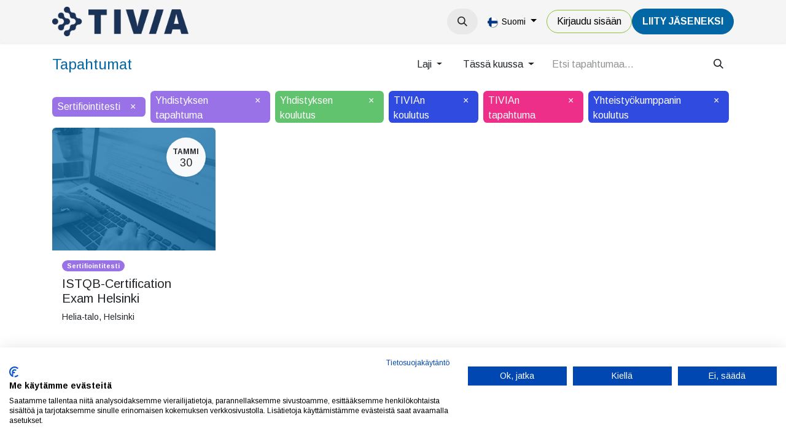

--- FILE ---
content_type: text/html; charset=utf-8
request_url: https://tivia.fi/event?tags=%5B3%2C+4%2C+5%2C+6%2C+7%2C+9%5D&date=month
body_size: 10028
content:
<!DOCTYPE html>
<html lang="fi-FI" data-website-id="1" data-main-object="ir.ui.view(6063,)" data-add2cart-redirect="1">
    <head>
        <meta charset="utf-8"/>
        <meta http-equiv="X-UA-Compatible" content="IE=edge"/>
        <meta name="viewport" content="width=device-width, initial-scale=1"/>
        <meta name="generator" content="Odoo"/>
            
        <meta property="og:type" content="website"/>
        <meta property="og:title" content="Events | TIVIA"/>
        <meta property="og:site_name" content="TIVIA"/>
        <meta property="og:url" content="https://tivia.fi/event"/>
        <meta property="og:image" content="https://tivia.fi/web/image/website/1/social_default_image?unique=e9976d6"/>
            
        <meta name="twitter:card" content="summary_large_image"/>
        <meta name="twitter:title" content="Events | TIVIA"/>
        <meta name="twitter:image" content="https://tivia.fi/web/image/website/1/social_default_image/300x300?unique=e9976d6"/>
        
        <link rel="canonical" href="https://tivia.fi/event"/>
        
        <link rel="preconnect" href="https://fonts.gstatic.com/" crossorigin=""/>
        <title>Events | TIVIA</title>
        <link type="image/x-icon" rel="shortcut icon" href="/web/image/website/1/favicon?unique=e9976d6"/>
        <script id="web.layout.odooscript" type="text/javascript">
            var odoo = {
                csrf_token: "e6d0c7c7fa6a6aa359c0e613b418d9961fc65febo1800350058",
                debug: "",
            };
        </script>
        <script type="text/javascript">
            odoo.__session_info__ = {"is_admin": false, "is_system": false, "is_public": true, "is_website_user": true, "user_id": false, "is_frontend": true, "profile_session": null, "profile_collectors": null, "profile_params": null, "show_effect": true, "currencies": {"1": {"symbol": "\u20ac", "position": "after", "digits": [69, 2]}, "2": {"symbol": "$", "position": "before", "digits": [69, 2]}}, "bundle_params": {"lang": "en_US", "website_id": 1}, "websocket_worker_version": "17.0-1", "translationURL": "/website/translations", "cache_hashes": {"translations": "15ee171ef244806eac9073a28b664024f1b550e4"}, "recaptcha_public_key": "6LeKul4dAAAAAC2ZbRwtAp4Frv8S22GRFr8Pw6PF", "geoip_country_code": null, "geoip_phone_code": null, "lang_url_code": "fi"};
            if (!/(^|;\s)tz=/.test(document.cookie)) {
                const userTZ = Intl.DateTimeFormat().resolvedOptions().timeZone;
                document.cookie = `tz=${userTZ}; path=/`;
            }
        </script>
                <script src="https://consent.cookiefirst.com/sites/tivia.fi-109e432e-0872-40d1-91a6-a8fc2b012bc7/consent.js"></script>
        <script type="text/javascript" defer="defer" src="/web/assets/1/8f90415/web.assets_frontend_minimal.min.js" onerror="__odooAssetError=1"></script>
        <script type="text/javascript" defer="defer" data-src="https://cdn.jsdelivr.net/npm/@popperjs/core@2.11.6/dist/umd/popper.min.js"></script>
        <script type="text/javascript" defer="defer" data-src="https://cdn.jsdelivr.net/npm/@eonasdan/tempus-dominus@6.9.4/dist/js/tempus-dominus.min.js"></script>
        <script type="text/javascript" defer="defer" data-src="/web/assets/1/237758a/web.assets_frontend_lazy.min.js" onerror="__odooAssetError=1"></script>
        
            <meta name="robots" content="none"/>
        
                <link rel="prefetch" href="/ks_dashboard_ninja/static/images/loader.gif" as="image"/>
        <link rel="preload" href="/web/static/src/libs/fontawesome/fonts/fontawesome-webfont.woff2?v=4.7.0" as="font" crossorigin=""/>
        <link type="text/css" rel="stylesheet" href="https://cdn.jsdelivr.net/npm/@eonasdan/tempus-dominus@6.9.4/dist/css/tempus-dominus.min.css"/>
        <link type="text/css" rel="stylesheet" href="/web/assets/1/9ac1185/web.assets_frontend.min.css"/>
        <!-- Snoobi siteanalytics V2.0 -->
<script type='text/javascript'>
var _saq = _saq || [];
(function() {
var account = 'tttori_fi';
var snbpagename = '';
var snbsection = '';
var snbcookies = 'session';
var anchors = '1';
var snbscript =
document.createElement('script');
snbscript.type = 'text/javascript';
snbscript.async= true;
snbscript.src = ('https:' ==
document.location.protocol ? 'https://' :
'http://')
+ 'eu2.snoobi.com/?account=' + account
+ '&page_name=' + snbpagename
+ '&section=' + snbsection
+ '&anchors=' + anchors
+ '&cookies=' + snbcookies;
var s =
document.getElementsByTagName('script')[0];
s.parentNode.insertBefore(snbscript, s);
})();
</script>

<!-- Matomo -->
<script>
  var _paq = window._paq = window._paq || [];
  /* tracker methods like "setCustomDimension" should be called before "trackPageView" */
  _paq.push(['trackPageView']);
  _paq.push(['enableLinkTracking']);
  (function() {
    var u="https://tivia.matomo.cloud/";
    _paq.push(['setTrackerUrl', u+'matomo.php']);
    _paq.push(['setSiteId', '1']);
    var d=document, g=d.createElement('script'), s=d.getElementsByTagName('script')[0];
    g.async=true; g.src='//cdn.matomo.cloud/tivia.matomo.cloud/matomo.js'; s.parentNode.insertBefore(g,s);
  })();
</script>
<noscript><p><img src="https://tivia.matomo.cloud/matomo.php?idsite=1&amp;rec=1" style="border:0;" alt="" /></p></noscript>
<!-- End Matomo Code -->
    </head>
    <body>



        <div id="wrapwrap" class="   ">
                <header id="top" data-anchor="true" data-name="Header" data-extra-items-toggle-aria-label="Lisäkohteiden painike" class="   o_header_disappears o_hoverable_dropdown" style=" ">
                    
    <nav data-name="Navbar" aria-label="Main" class="navbar navbar-expand-lg navbar-light o_colored_level o_cc d-none d-lg-block shadow-sm ">
        

            <div id="o_main_nav" class="o_main_nav container">
                
    <a data-name="Navbar Logo" href="/" class="navbar-brand logo me-4">
            
            <span role="img" aria-label="Logo of TIVIA" title="TIVIA"><img src="/web/image/website/1/logo/TIVIA?unique=e9976d6" class="img img-fluid" width="95" height="40" alt="TIVIA" loading="lazy"/></span>
        </a>
    
                
    <ul id="top_menu" role="menu" class="nav navbar-nav top_menu o_menu_loading me-auto">
        

                    
    <li role="presentation" class="nav-item dropdown ">
        <a data-bs-toggle="dropdown" href="#" role="menuitem" class="nav-link dropdown-toggle   ">
            <span>Tapahtumat</span>
        </a>
        <ul role="menu" class="dropdown-menu ">
    <li role="presentation" class="">
        <a role="menuitem" href="/event?tags=%5B10%2C+4%2C+7%2C+8%5D" class="dropdown-item ">
            <span>Tapahtumat</span>
        </a>
    </li>
    <li role="presentation" class="">
        <a role="menuitem" href="/event?tags=%5B9%2C+3%2C+5%2C+6%5D" class="dropdown-item ">
            <span>Koulutukset</span>
        </a>
    </li>
    <li role="presentation" class="">
        <a role="menuitem" href="/verkkosisallot" class="dropdown-item ">
            <span>Verkkosisällöt</span>
        </a>
    </li>
        </ul>
        </li>
    <li role="presentation" class="nav-item">
        <a role="menuitem" href="/uutiset" class="nav-link ">
            <span>Uutiset</span>
        </a>
    </li>
    <li role="presentation" class="nav-item dropdown ">
        <a data-bs-toggle="dropdown" href="#" role="menuitem" class="nav-link dropdown-toggle   ">
            <span>Jäsenyys</span>
        </a>
        <ul role="menu" class="dropdown-menu ">
    <li role="presentation" class="">
        <a role="menuitem" href="/yritysjasenyys" class="dropdown-item ">
            <span>Yritysjäsenyys</span>
        </a>
    </li>
    <li role="presentation" class="">
        <a role="menuitem" href="/jasenyys" class="dropdown-item ">
            <span>Henkilöjäsenyys</span>
        </a>
    </li>
    <li role="presentation" class="">
        <a role="menuitem" href="/jasenyys/opiskelijoille" class="dropdown-item ">
            <span>Opiskelijoille</span>
        </a>
    </li>
    <li role="presentation" class="">
        <a role="menuitem" href="/jasenyys/jasenedut-yhteistyokumppaneiltamme" class="dropdown-item ">
            <span>Muut jäsenedut</span>
        </a>
    </li>
        </ul>
        </li>
    <li role="presentation" class="nav-item dropdown ">
        <a data-bs-toggle="dropdown" href="#" role="menuitem" class="nav-link dropdown-toggle   ">
            <span>TIVIA</span>
        </a>
        <ul role="menu" class="dropdown-menu ">
    <li role="presentation" class="">
        <a role="menuitem" href="/tivia" class="dropdown-item ">
            <span>TIVIA-yhteisö</span>
        </a>
    </li>
    <li role="presentation" class="">
        <a role="menuitem" href="/yritysjasenet" class="dropdown-item ">
            <span>Yritysjäsenet</span>
        </a>
    </li>
    <li role="presentation" class="">
        <a role="menuitem" href="/tivia/hallinto" class="dropdown-item ">
            <span>Hallinto</span>
        </a>
    </li>
    <li role="presentation" class="">
        <a role="menuitem" href="/tivia/tivian-historia" class="dropdown-item ">
            <span>Historia</span>
        </a>
    </li>
    <li role="presentation" class="">
        <a role="menuitem" href="/medialle" class="dropdown-item ">
            <span>Medialle</span>
        </a>
    </li>
    <li role="presentation" class="">
        <a role="menuitem" href="/toimiala/tutkimukset" class="dropdown-item ">
            <span>Tutkimukset</span>
        </a>
    </li>
    <li role="presentation" class="">
        <a role="menuitem" href="/toimiala/julkaisut" class="dropdown-item ">
            <span>Julkaisut</span>
        </a>
    </li>
    <li role="presentation" class="">
        <a role="menuitem" href="/toimiala/etiikan-ohjeet" class="dropdown-item ">
            <span>Etiikan ohjeet</span>
        </a>
    </li>
    <li role="presentation" class="">
        <a role="menuitem" href="https://tietotekniikantutkimussaatio.fi/" class="dropdown-item ">
            <span>Tietotekniikan tutkimussäätiö</span>
        </a>
    </li>
    <li role="presentation" class="">
        <a role="menuitem" href="/it-sopimusehdot" class="dropdown-item ">
            <span>IT-sopimusehdot</span>
        </a>
    </li>
    <li role="presentation" class="">
        <a role="menuitem" href="/green-ict-hanke" class="dropdown-item ">
            <span>Green ICT -hanke</span>
        </a>
    </li>
    <li role="presentation" class="">
        <a role="menuitem" href="/green-ict-visiiri" class="dropdown-item ">
            <span>Green ICT VISIIRI</span>
        </a>
    </li>
    <li role="presentation" class="">
        <a role="menuitem" href="https://tivia.fi/green-ict-kiertue-2025" class="dropdown-item ">
            <span>Green ICT -kiertue 2025</span>
        </a>
    </li>
    <li role="presentation" class="">
        <a role="menuitem" href="/tivia/ohjeita-ja-lomakkeita" class="dropdown-item ">
            <span>Ohjeet ja lomakkeet</span>
        </a>
    </li>
        </ul>
        </li>
                
    </ul>
                
                <ul class="navbar-nav align-items-center gap-2 flex-shrink-0 justify-content-end ps-3">
                    
        
            <li class=" divider d-none"></li> 
            <li class="o_wsale_my_cart d-none ">
                <a href="/shop/cart" aria-label="verkkokaupan ostoskori" class="o_navlink_background btn position-relative rounded-circle p-1 text-center text-reset">
                    <div class="">
                        <i class="fa fa-shopping-cart fa-stack o_editable_media"></i>
                        <sup class="my_cart_quantity badge text-bg-primary position-absolute top-0 end-0 mt-n1 me-n1 rounded-pill d-none" data-order-id="">0</sup>
                    </div>
                </a>
            </li>
        
                    
        <li class="">
                <div class="modal fade css_editable_mode_hidden" id="o_search_modal" aria-hidden="true" tabindex="-1">
                    <div class="modal-dialog modal-lg pt-5">
                        <div class="modal-content mt-5">
    <form method="get" class="o_searchbar_form o_wait_lazy_js s_searchbar_input " action="/website/search" data-snippet="s_searchbar_input">
            <div role="search" class="input-group input-group-lg">
        <input type="search" name="search" class="search-query form-control oe_search_box border-0 bg-light border border-end-0 p-3" placeholder="Hae..." data-search-type="all" data-limit="5" data-display-image="true" data-display-description="true" data-display-extra-link="true" data-display-detail="true" data-order-by="name asc"/>
        <button type="submit" aria-label="Hae" title="Hae" class="btn oe_search_button border border-start-0 px-4 bg-o-color-4">
            <i class="oi oi-search"></i>
        </button>
    </div>

            <input name="order" type="hidden" class="o_search_order_by" value="name asc"/>
            
    
        </form>
                        </div>
                    </div>
                </div>
                <a data-bs-target="#o_search_modal" data-bs-toggle="modal" role="button" title="Hae" href="#" class="btn rounded-circle p-1 lh-1 o_navlink_background text-reset o_not_editable">
                    <i class="oi oi-search fa-stack lh-lg" contenteditable="false"></i>
                </a>
        </li>
                    
                    
                    
        <li data-name="Language Selector" class="o_header_language_selector ">
        
            <div class="js_language_selector  dropdown d-print-none">
                <button type="button" data-bs-toggle="dropdown" aria-haspopup="true" aria-expanded="true" class="btn border-0 dropdown-toggle btn-outline-secondary border-0">
    <img class="o_lang_flag " src="/base/static/img/country_flags/fi.png?height=25" alt=" Suomi" loading="lazy"/>
                    <span class="align-middle small"> Suomi</span>
                </button>
                <div role="menu" class="dropdown-menu dropdown-menu-end">
                        <a class="dropdown-item js_change_lang " role="menuitem" href="/en/event?tags=%5B3%2C+4%2C+5%2C+6%2C+7%2C+9%5D&amp;date=month" data-url_code="en" title="English (US)">
    <img class="o_lang_flag " src="/base/static/img/country_flags/us.png?height=25" alt="English (US)" loading="lazy"/>
                            <span class="small">English (US)</span>
                        </a>
                        <a class="dropdown-item js_change_lang active" role="menuitem" href="/event?tags=%5B3%2C+4%2C+5%2C+6%2C+7%2C+9%5D&amp;date=month" data-url_code="fi" title=" Suomi">
    <img class="o_lang_flag " src="/base/static/img/country_flags/fi.png?height=25" alt=" Suomi" loading="lazy"/>
                            <span class="small"> Suomi</span>
                        </a>
                </div>
            </div>
        
        </li>
                    
            <li class=" o_no_autohide_item">
                <a href="/web/login" class="btn btn-outline-secondary">Kirjaudu sisään</a>
            </li>
                    
        
        
                    
        <li class="">
            <div class="oe_structure oe_structure_solo ">
                <section class="oe_unremovable oe_unmovable s_text_block o_colored_level" data-snippet="s_text_block" data-name="Text" style="background-image: none;">
                    <div class="container"><a href="/liity-jaseneksi" class="oe_unremovable btn_cta btn btn-primary" data-bs-original-title="" title="" aria-describedby="popover351078">LiiTY JÄSENEKSI</a><br/></div>
                </section>
            </div>
        </li>
                </ul>
            </div>
        
    </nav>
    <nav data-name="Navbar" aria-label="Mobile" class="navbar  navbar-light o_colored_level o_cc o_header_mobile d-block d-lg-none shadow-sm px-0 ">
        

        <div class="o_main_nav container flex-wrap justify-content-between">
            
    <a data-name="Navbar Logo" href="/" class="navbar-brand logo ">
            
            <span role="img" aria-label="Logo of TIVIA" title="TIVIA"><img src="/web/image/website/1/logo/TIVIA?unique=e9976d6" class="img img-fluid" width="95" height="40" alt="TIVIA" loading="lazy"/></span>
        </a>
    
            <ul class="o_header_mobile_buttons_wrap navbar-nav flex-row align-items-center gap-2 mb-0">
        
            <li class=" divider d-none"></li> 
            <li class="o_wsale_my_cart d-none ">
                <a href="/shop/cart" aria-label="verkkokaupan ostoskori" class="o_navlink_background_hover btn position-relative rounded-circle border-0 p-1 text-reset">
                    <div class="">
                        <i class="fa fa-shopping-cart fa-stack o_editable_media"></i>
                        <sup class="my_cart_quantity badge text-bg-primary position-absolute top-0 end-0 mt-n1 me-n1 rounded-pill d-none" data-order-id="">0</sup>
                    </div>
                </a>
            </li>
        
                <li class="o_not_editable">
                    <button class="nav-link btn me-auto p-2 o_not_editable" type="button" data-bs-toggle="offcanvas" data-bs-target="#top_menu_collapse_mobile" aria-controls="top_menu_collapse_mobile" aria-expanded="false" aria-label="Kytke navigaatio päälle/pois">
                        <span class="navbar-toggler-icon"></span>
                    </button>
                </li>
            </ul>
            <div id="top_menu_collapse_mobile" class="offcanvas offcanvas-end o_navbar_mobile">
                <div class="offcanvas-header justify-content-end o_not_editable">
                    <button type="button" class="nav-link btn-close" data-bs-dismiss="offcanvas" aria-label="Sulje"></button>
                </div>
                <div class="offcanvas-body d-flex flex-column justify-content-between h-100 w-100">
                    <ul class="navbar-nav">
                        
                        
        <li class="">
    <form method="get" class="o_searchbar_form o_wait_lazy_js s_searchbar_input " action="/website/search" data-snippet="s_searchbar_input">
            <div role="search" class="input-group mb-3">
        <input type="search" name="search" class="search-query form-control oe_search_box border-0 bg-light rounded-start-pill text-bg-light ps-3" placeholder="Hae..." data-search-type="all" data-limit="0" data-display-image="true" data-display-description="true" data-display-extra-link="true" data-display-detail="true" data-order-by="name asc"/>
        <button type="submit" aria-label="Hae" title="Hae" class="btn oe_search_button rounded-end-pill bg-o-color-3 pe-3">
            <i class="oi oi-search"></i>
        </button>
    </div>

            <input name="order" type="hidden" class="o_search_order_by" value="name asc"/>
            
    
        </form>
        </li>
                        
    <ul role="menu" class="nav navbar-nav top_menu  ">
        

                            
    <li role="presentation" class="nav-item dropdown ">
        <a data-bs-toggle="dropdown" href="#" role="menuitem" class="nav-link dropdown-toggle   d-flex justify-content-between align-items-center">
            <span>Tapahtumat</span>
        </a>
        <ul role="menu" class="dropdown-menu position-relative rounded-0 o_dropdown_without_offset">
    <li role="presentation" class="">
        <a role="menuitem" href="/event?tags=%5B10%2C+4%2C+7%2C+8%5D" class="dropdown-item ">
            <span>Tapahtumat</span>
        </a>
    </li>
    <li role="presentation" class="">
        <a role="menuitem" href="/event?tags=%5B9%2C+3%2C+5%2C+6%5D" class="dropdown-item ">
            <span>Koulutukset</span>
        </a>
    </li>
    <li role="presentation" class="">
        <a role="menuitem" href="/verkkosisallot" class="dropdown-item ">
            <span>Verkkosisällöt</span>
        </a>
    </li>
        </ul>
        </li>
    <li role="presentation" class="nav-item">
        <a role="menuitem" href="/uutiset" class="nav-link ">
            <span>Uutiset</span>
        </a>
    </li>
    <li role="presentation" class="nav-item dropdown ">
        <a data-bs-toggle="dropdown" href="#" role="menuitem" class="nav-link dropdown-toggle   d-flex justify-content-between align-items-center">
            <span>Jäsenyys</span>
        </a>
        <ul role="menu" class="dropdown-menu position-relative rounded-0 o_dropdown_without_offset">
    <li role="presentation" class="">
        <a role="menuitem" href="/yritysjasenyys" class="dropdown-item ">
            <span>Yritysjäsenyys</span>
        </a>
    </li>
    <li role="presentation" class="">
        <a role="menuitem" href="/jasenyys" class="dropdown-item ">
            <span>Henkilöjäsenyys</span>
        </a>
    </li>
    <li role="presentation" class="">
        <a role="menuitem" href="/jasenyys/opiskelijoille" class="dropdown-item ">
            <span>Opiskelijoille</span>
        </a>
    </li>
    <li role="presentation" class="">
        <a role="menuitem" href="/jasenyys/jasenedut-yhteistyokumppaneiltamme" class="dropdown-item ">
            <span>Muut jäsenedut</span>
        </a>
    </li>
        </ul>
        </li>
    <li role="presentation" class="nav-item dropdown ">
        <a data-bs-toggle="dropdown" href="#" role="menuitem" class="nav-link dropdown-toggle   d-flex justify-content-between align-items-center">
            <span>TIVIA</span>
        </a>
        <ul role="menu" class="dropdown-menu position-relative rounded-0 o_dropdown_without_offset">
    <li role="presentation" class="">
        <a role="menuitem" href="/tivia" class="dropdown-item ">
            <span>TIVIA-yhteisö</span>
        </a>
    </li>
    <li role="presentation" class="">
        <a role="menuitem" href="/yritysjasenet" class="dropdown-item ">
            <span>Yritysjäsenet</span>
        </a>
    </li>
    <li role="presentation" class="">
        <a role="menuitem" href="/tivia/hallinto" class="dropdown-item ">
            <span>Hallinto</span>
        </a>
    </li>
    <li role="presentation" class="">
        <a role="menuitem" href="/tivia/tivian-historia" class="dropdown-item ">
            <span>Historia</span>
        </a>
    </li>
    <li role="presentation" class="">
        <a role="menuitem" href="/medialle" class="dropdown-item ">
            <span>Medialle</span>
        </a>
    </li>
    <li role="presentation" class="">
        <a role="menuitem" href="/toimiala/tutkimukset" class="dropdown-item ">
            <span>Tutkimukset</span>
        </a>
    </li>
    <li role="presentation" class="">
        <a role="menuitem" href="/toimiala/julkaisut" class="dropdown-item ">
            <span>Julkaisut</span>
        </a>
    </li>
    <li role="presentation" class="">
        <a role="menuitem" href="/toimiala/etiikan-ohjeet" class="dropdown-item ">
            <span>Etiikan ohjeet</span>
        </a>
    </li>
    <li role="presentation" class="">
        <a role="menuitem" href="https://tietotekniikantutkimussaatio.fi/" class="dropdown-item ">
            <span>Tietotekniikan tutkimussäätiö</span>
        </a>
    </li>
    <li role="presentation" class="">
        <a role="menuitem" href="/it-sopimusehdot" class="dropdown-item ">
            <span>IT-sopimusehdot</span>
        </a>
    </li>
    <li role="presentation" class="">
        <a role="menuitem" href="/green-ict-hanke" class="dropdown-item ">
            <span>Green ICT -hanke</span>
        </a>
    </li>
    <li role="presentation" class="">
        <a role="menuitem" href="/green-ict-visiiri" class="dropdown-item ">
            <span>Green ICT VISIIRI</span>
        </a>
    </li>
    <li role="presentation" class="">
        <a role="menuitem" href="https://tivia.fi/green-ict-kiertue-2025" class="dropdown-item ">
            <span>Green ICT -kiertue 2025</span>
        </a>
    </li>
    <li role="presentation" class="">
        <a role="menuitem" href="/tivia/ohjeita-ja-lomakkeita" class="dropdown-item ">
            <span>Ohjeet ja lomakkeet</span>
        </a>
    </li>
        </ul>
        </li>
                        
    </ul>
                        
                        
                    </ul>
                    <ul class="navbar-nav gap-2 mt-3 w-100">
                        
            <li class=" o_no_autohide_item">
                <a href="/web/login" class="btn btn-outline-secondary w-100">Kirjaudu sisään</a>
            </li>
                        
        
        
                        
        <li data-name="Language Selector" class="o_header_language_selector ">
        
            <div class="js_language_selector dropup dropdown d-print-none">
                <button type="button" data-bs-toggle="dropdown" aria-haspopup="true" aria-expanded="true" class="btn border-0 dropdown-toggle btn-outline-secondary d-flex align-items-center w-100 px-2">
    <img class="o_lang_flag me-2" src="/base/static/img/country_flags/fi.png?height=25" alt=" Suomi" loading="lazy"/>
                    <span class="align-middle me-auto small"> Suomi</span>
                </button>
                <div role="menu" class="dropdown-menu w-100">
                        <a class="dropdown-item js_change_lang " role="menuitem" href="/en/event?tags=%5B3%2C+4%2C+5%2C+6%2C+7%2C+9%5D&amp;date=month" data-url_code="en" title="English (US)">
    <img class="o_lang_flag me-2" src="/base/static/img/country_flags/us.png?height=25" alt="English (US)" loading="lazy"/>
                            <span class="me-auto small">English (US)</span>
                        </a>
                        <a class="dropdown-item js_change_lang active" role="menuitem" href="/event?tags=%5B3%2C+4%2C+5%2C+6%2C+7%2C+9%5D&amp;date=month" data-url_code="fi" title=" Suomi">
    <img class="o_lang_flag me-2" src="/base/static/img/country_flags/fi.png?height=25" alt=" Suomi" loading="lazy"/>
                            <span class="me-auto small"> Suomi</span>
                        </a>
                </div>
            </div>
        
        </li>
                        
        <li class="">
            <div class="oe_structure oe_structure_solo ">
                <section class="oe_unremovable oe_unmovable s_text_block o_colored_level" data-snippet="s_text_block" data-name="Text" style="background-image: none;">
                    <div class="container"><a href="/liity-jaseneksi" class="oe_unremovable btn_cta btn btn-primary w-100" data-bs-original-title="" title="" aria-describedby="popover351078">LiiTY JÄSENEKSI</a><br/></div>
                </section>
            </div>
        </li>
                    </ul>
                </div>
            </div>
        </div>
    
    </nav>
    
        </header>
                <main>
                    

        <div id="wrap" class="o_wevent_index">
            
            
        <div class="container mt-3 mb-4">
            <div class="o_wevent_index_topbar_filters d-flex d-print-none align-items-center justify-content-end flex-wrap gap-2 w-100">
                <h2 class="h4 my-0 me-auto pe-sm-4">Tapahtumat</h2>
                        <div class="dropdown d-none d-lg-block">
                            <a href="#" role="button" class="btn btn-light dropdown-toggle" data-bs-toggle="dropdown">
                                Laji
                            </a>
                            <div class="dropdown-menu">
                                    <a href="/event?tags=%5B4%2C+5%2C+6%2C+7%2C+9%5D&amp;date=month" class="dropdown-item d-flex align-items-center justify-content-between active">
                                        Sertifiointitesti
                                    </a>
                                    <a href="/event?tags=%5B3%2C+5%2C+6%2C+7%2C+9%5D&amp;date=month" class="dropdown-item d-flex align-items-center justify-content-between active">
                                        Yhdistyksen tapahtuma
                                    </a>
                                    <a href="/event?tags=%5B3%2C+4%2C+6%2C+7%2C+9%5D&amp;date=month" class="dropdown-item d-flex align-items-center justify-content-between active">
                                        Yhdistyksen koulutus
                                    </a>
                                    <a href="/event?tags=%5B3%2C+4%2C+5%2C+7%2C+9%5D&amp;date=month" class="dropdown-item d-flex align-items-center justify-content-between active">
                                        TIVIAn koulutus
                                    </a>
                                    <a href="/event?tags=%5B3%2C+4%2C+5%2C+6%2C+9%5D&amp;date=month" class="dropdown-item d-flex align-items-center justify-content-between active">
                                        TIVIAn tapahtuma
                                    </a>
                                    <a href="/event?tags=%5B8%2C+3%2C+4%2C+5%2C+6%2C+7%2C+9%5D&amp;date=month" class="dropdown-item d-flex align-items-center justify-content-between ">
                                        Yhteistyökumppanin tapahtuma
                                    </a>
                                    <a href="/event?tags=%5B3%2C+4%2C+5%2C+6%2C+7%5D&amp;date=month" class="dropdown-item d-flex align-items-center justify-content-between active">
                                        Yhteistyökumppanin koulutus
                                    </a>
                                    <a href="/event?tags=%5B11%2C+3%2C+4%2C+5%2C+6%2C+7%2C+9%5D&amp;date=month" class="dropdown-item d-flex align-items-center justify-content-between ">
                                        TIVIA jäsenyhdistystapahtuma
                                    </a>
                                    <a href="/event?tags=%5B13%2C+3%2C+4%2C+5%2C+6%2C+7%2C+9%5D&amp;date=month" class="dropdown-item d-flex align-items-center justify-content-between ">
                                        VISIIRI
                                    </a>
                                    <a href="/event?tags=%5B10%2C+3%2C+4%2C+5%2C+6%2C+7%2C+9%5D&amp;date=month" class="dropdown-item d-flex align-items-center justify-content-between ">
                                        IT Insider -verkkotapahtuma
                                    </a>
                                    <a href="/event?tags=%5B12%2C+3%2C+4%2C+5%2C+6%2C+7%2C+9%5D&amp;date=month" class="dropdown-item d-flex align-items-center justify-content-between ">
                                        Tietoturva ry:n tapahtuma
                                    </a>
                                    <a href="/event?tags=%5B14%2C+3%2C+4%2C+5%2C+6%2C+7%2C+9%5D&amp;date=month" class="dropdown-item d-flex align-items-center justify-content-between ">
                                        DAMA ry:n tapahtuma
                                    </a>
                                    <a href="/event?tags=%5B16%2C+3%2C+4%2C+5%2C+6%2C+7%2C+9%5D&amp;date=month" class="dropdown-item d-flex align-items-center justify-content-between ">
                                        Tietoturva ry:n koulutus
                                    </a>
                            </div>
                        </div>
        <div class="dropdown d-none d-lg-block">
            <a href="#" role="button" class="btn btn-light dropdown-toggle" data-bs-toggle="dropdown" title="Suodata päivämäärän mukaan">
                Tässä kuussa
            </a>
            <div class="dropdown-menu">
                        <a href="/event?date=upcoming&amp;tags=%5B3%2C+4%2C+5%2C+6%2C+7%2C+9%5D" class="dropdown-item d-flex align-items-center justify-content-between ">
                            Tulevat tapahtumat
                            <span class="badge rounded-pill ms-3 text-bg-primary">13</span>
                        </a>
                        <a href="/event?date=month&amp;tags=%5B3%2C+4%2C+5%2C+6%2C+7%2C+9%5D" class="dropdown-item d-flex align-items-center justify-content-between active">
                            Tässä kuussa
                            <span class="badge rounded-pill ms-3 text-bg-light">1</span>
                        </a>
                        <a href="/event?date=old&amp;tags=%5B3%2C+4%2C+5%2C+6%2C+7%2C+9%5D" class="dropdown-item d-flex align-items-center justify-content-between ">
                            Menneet tapahtumat
                        </a>
                        <a href="/event?date=all&amp;tags=%5B3%2C+4%2C+5%2C+6%2C+7%2C+9%5D" class="dropdown-item d-flex align-items-center justify-content-between ">
                            Kaikki tapahtumat
                        </a>
            </div>
        </div>
                <div class="o_wevent_search d-flex w-100 w-lg-auto">
                    <div class="w-100 flex-grow-1">
    <form method="get" class="o_searchbar_form o_wait_lazy_js s_searchbar_input " action="/event" data-snippet="s_searchbar_input">
            <div role="search" class="input-group o_wevent_event_searchbar_form flex-grow-1 ">
        <input type="search" name="search" class="search-query form-control oe_search_box border-0 bg-light None" placeholder="Etsi tapahtumaa..." value="" data-search-type="events" data-limit="5" data-display-image="true" data-display-description="true" data-display-extra-link="true" data-display-detail="false" data-order-by="name asc"/>
        <button type="submit" aria-label="Hae" title="Hae" class="btn oe_search_button btn-light">
            <i class="oi oi-search"></i>
        </button>
    </div>

            <input name="order" type="hidden" class="o_search_order_by" value="name asc"/>
            
            <input type="hidden" name="tags" value="[3, 4, 5, 6, 7, 9]"/>
            <input type="hidden" name="date" value="month"/>
        
    
        </form>
                    </div>
                    <button class="btn btn-light position-relative ms-2 d-lg-none" data-bs-toggle="offcanvas" data-bs-target="#o_wevent_index_offcanvas">
                        <i class="fa fa-sliders"></i>
                    </button>
                </div>
        <div class="o_pricelist_dropdown dropdown d-none">

            <a role="button" href="#" data-bs-toggle="dropdown" class="dropdown-toggle btn btn-">
                Julkinen hinnasto
            </a>
            <div class="dropdown-menu" role="menu">
                    <a role="menuitem" class="dropdown-item" href="/shop/change_pricelist/1">
                        <span class="switcher_pricelist small" data-pl_id="1">Julkinen hinnasto</span>
                    </a>
            </div>
        </div>
            </div>
            
            <div id="o_wevent_index_offcanvas" class="o_website_offcanvas offcanvas offcanvas-end d-lg-none p-0 overflow-visible mw-75">
                <div class="offcanvas-header">
                    <h5 class="offcanvas-title">Suotimet</h5>
                    <button type="button" class="btn-close" data-bs-dismiss="offcanvas" aria-label="Sulje"></button>
                </div>
                <div class="offcanvas-body p-0">
                    <div class="accordion accordion-flush">
                            <div class="accordion-item">
                                <h2 class="accordion-header">
                                    <button class="accordion-button collapsed" type="button" data-bs-toggle="collapse" aria-expanded="false" aria-controls="o_wevent_offcanvas_cat_2" data-bs-target=".o_wevent_offcanvas_cat_2">
                                        Laji
                                    </button>
                                </h2>
                                <div id="o_wevent_offcanvas_cat_2" class="o_wevent_offcanvas_cat_2 accordion-collapse collapse">
                                    <div class="accordion-body pt-0">
                                        <ul class="list-group list-group-flush">
                                                <li class="list-group-item border-0 px-0">
                                                    <a class="text-reset" href="/event?tags=%5B4%2C+5%2C+6%2C+7%2C+9%5D&amp;date=month" title="Sertifiointitesti">
                                                        <div class="form-check">
                                                            <input class="form-check-input pe-none" type="checkbox" name="11" checked="True"/>
                                                            <label class="form-check-label" for="11">Sertifiointitesti</label>
                                                        </div>
                                                    </a>
                                                </li>
                                                <li class="list-group-item border-0 px-0">
                                                    <a class="text-reset" href="/event?tags=%5B3%2C+5%2C+6%2C+7%2C+9%5D&amp;date=month" title="Yhdistyksen tapahtuma">
                                                        <div class="form-check">
                                                            <input class="form-check-input pe-none" type="checkbox" name="11" checked="True"/>
                                                            <label class="form-check-label" for="11">Yhdistyksen tapahtuma</label>
                                                        </div>
                                                    </a>
                                                </li>
                                                <li class="list-group-item border-0 px-0">
                                                    <a class="text-reset" href="/event?tags=%5B3%2C+4%2C+6%2C+7%2C+9%5D&amp;date=month" title="Yhdistyksen koulutus">
                                                        <div class="form-check">
                                                            <input class="form-check-input pe-none" type="checkbox" name="10" checked="True"/>
                                                            <label class="form-check-label" for="10">Yhdistyksen koulutus</label>
                                                        </div>
                                                    </a>
                                                </li>
                                                <li class="list-group-item border-0 px-0">
                                                    <a class="text-reset" href="/event?tags=%5B3%2C+4%2C+5%2C+7%2C+9%5D&amp;date=month" title="TIVIAn koulutus">
                                                        <div class="form-check">
                                                            <input class="form-check-input pe-none" type="checkbox" name="8" checked="True"/>
                                                            <label class="form-check-label" for="8">TIVIAn koulutus</label>
                                                        </div>
                                                    </a>
                                                </li>
                                                <li class="list-group-item border-0 px-0">
                                                    <a class="text-reset" href="/event?tags=%5B3%2C+4%2C+5%2C+6%2C+9%5D&amp;date=month" title="TIVIAn tapahtuma">
                                                        <div class="form-check">
                                                            <input class="form-check-input pe-none" type="checkbox" name="9" checked="True"/>
                                                            <label class="form-check-label" for="9">TIVIAn tapahtuma</label>
                                                        </div>
                                                    </a>
                                                </li>
                                                <li class="list-group-item border-0 px-0">
                                                    <a class="text-reset" href="/event?tags=%5B8%2C+3%2C+4%2C+5%2C+6%2C+7%2C+9%5D&amp;date=month" title="Yhteistyökumppanin tapahtuma">
                                                        <div class="form-check">
                                                            <input class="form-check-input pe-none" type="checkbox" name="7"/>
                                                            <label class="form-check-label" for="7">Yhteistyökumppanin tapahtuma</label>
                                                        </div>
                                                    </a>
                                                </li>
                                                <li class="list-group-item border-0 px-0">
                                                    <a class="text-reset" href="/event?tags=%5B3%2C+4%2C+5%2C+6%2C+7%5D&amp;date=month" title="Yhteistyökumppanin koulutus">
                                                        <div class="form-check">
                                                            <input class="form-check-input pe-none" type="checkbox" name="8" checked="True"/>
                                                            <label class="form-check-label" for="8">Yhteistyökumppanin koulutus</label>
                                                        </div>
                                                    </a>
                                                </li>
                                                <li class="list-group-item border-0 px-0">
                                                    <a class="text-reset" href="/event?tags=%5B11%2C+3%2C+4%2C+5%2C+6%2C+7%2C+9%5D&amp;date=month" title="TIVIA jäsenyhdistystapahtuma">
                                                        <div class="form-check">
                                                            <input class="form-check-input pe-none" type="checkbox" name="10"/>
                                                            <label class="form-check-label" for="10">TIVIA jäsenyhdistystapahtuma</label>
                                                        </div>
                                                    </a>
                                                </li>
                                                <li class="list-group-item border-0 px-0">
                                                    <a class="text-reset" href="/event?tags=%5B13%2C+3%2C+4%2C+5%2C+6%2C+7%2C+9%5D&amp;date=month" title="VISIIRI">
                                                        <div class="form-check">
                                                            <input class="form-check-input pe-none" type="checkbox" name="8"/>
                                                            <label class="form-check-label" for="8">VISIIRI</label>
                                                        </div>
                                                    </a>
                                                </li>
                                                <li class="list-group-item border-0 px-0">
                                                    <a class="text-reset" href="/event?tags=%5B10%2C+3%2C+4%2C+5%2C+6%2C+7%2C+9%5D&amp;date=month" title="IT Insider -verkkotapahtuma">
                                                        <div class="form-check">
                                                            <input class="form-check-input pe-none" type="checkbox" name="6"/>
                                                            <label class="form-check-label" for="6">IT Insider -verkkotapahtuma</label>
                                                        </div>
                                                    </a>
                                                </li>
                                                <li class="list-group-item border-0 px-0">
                                                    <a class="text-reset" href="/event?tags=%5B12%2C+3%2C+4%2C+5%2C+6%2C+7%2C+9%5D&amp;date=month" title="Tietoturva ry:n tapahtuma">
                                                        <div class="form-check">
                                                            <input class="form-check-input pe-none" type="checkbox" name="5"/>
                                                            <label class="form-check-label" for="5">Tietoturva ry:n tapahtuma</label>
                                                        </div>
                                                    </a>
                                                </li>
                                                <li class="list-group-item border-0 px-0">
                                                    <a class="text-reset" href="/event?tags=%5B14%2C+3%2C+4%2C+5%2C+6%2C+7%2C+9%5D&amp;date=month" title="DAMA ry:n tapahtuma">
                                                        <div class="form-check">
                                                            <input class="form-check-input pe-none" type="checkbox" name="7"/>
                                                            <label class="form-check-label" for="7">DAMA ry:n tapahtuma</label>
                                                        </div>
                                                    </a>
                                                </li>
                                                <li class="list-group-item border-0 px-0">
                                                    <a class="text-reset" href="/event?tags=%5B16%2C+3%2C+4%2C+5%2C+6%2C+7%2C+9%5D&amp;date=month" title="Tietoturva ry:n koulutus">
                                                        <div class="form-check">
                                                            <input class="form-check-input pe-none" type="checkbox" name="1"/>
                                                            <label class="form-check-label" for="1">Tietoturva ry:n koulutus</label>
                                                        </div>
                                                    </a>
                                                </li>
                                        </ul>
                                    </div>
                                </div>
                            </div>
                        <div class="accordion-item">
            <h2 class="accordion-header">
                <button class="accordion-button collapsed" type="button" data-bs-toggle="collapse" data-bs-target=".o_wevent_offcanvas_date" aria-expanded="false" aria-controls="o_wevent_offcanvas_date">
                    Päivämäärä
                </button>
            </h2>
            <div id="o_wevent_offcanvas_date" class="o_wevent_offcanvas_date accordion-collapse collapse" aria-labelledby="offcanvas_date">
                <div class="accordion-body pt-0">
                    <ul class="list-group list-group-flush">
                            <li class="list-group-item px-0 border-0">
                                <a class="d-flex align-items-center justify-content-between text-reset text-decoration-none" href="/event?date=upcoming&amp;tags=%5B3%2C+4%2C+5%2C+6%2C+7%2C+9%5D" title="Tulevat tapahtumat">
                                    <div class="form-check flex-basis-100">
                                        <input class="form-check-input pe-none" type="radio" name="Tulevat tapahtumat"/>
                                        <label class="form-check-label" for="Tulevat tapahtumat">Tulevat tapahtumat</label>
                                    </div>
                                    <span class="badge rounded-pill text-bg-light">13</span>
                                </a>
                            </li>
                            <li class="list-group-item px-0 border-0">
                                <a class="d-flex align-items-center justify-content-between text-reset text-decoration-none" href="/event?date=month&amp;tags=%5B3%2C+4%2C+5%2C+6%2C+7%2C+9%5D" title="Tässä kuussa">
                                    <div class="form-check flex-basis-100">
                                        <input class="form-check-input pe-none" type="radio" name="Tässä kuussa" checked="True"/>
                                        <label class="form-check-label" for="Tässä kuussa">Tässä kuussa</label>
                                    </div>
                                    <span class="badge rounded-pill text-bg-light">1</span>
                                </a>
                            </li>
                            <li class="list-group-item px-0 border-0">
                                <a class="d-flex align-items-center justify-content-between text-reset text-decoration-none" href="/event?date=old&amp;tags=%5B3%2C+4%2C+5%2C+6%2C+7%2C+9%5D" title="Menneet tapahtumat">
                                    <div class="form-check flex-basis-100">
                                        <input class="form-check-input pe-none" type="radio" name="Menneet tapahtumat"/>
                                        <label class="form-check-label" for="Menneet tapahtumat">Menneet tapahtumat</label>
                                    </div>
                                </a>
                            </li>
                            <li class="list-group-item px-0 border-0">
                                <a class="d-flex align-items-center justify-content-between text-reset text-decoration-none" href="/event?date=all&amp;tags=%5B3%2C+4%2C+5%2C+6%2C+7%2C+9%5D" title="Kaikki tapahtumat">
                                    <div class="form-check flex-basis-100">
                                        <input class="form-check-input pe-none" type="radio" name="Kaikki tapahtumat"/>
                                        <label class="form-check-label" for="Kaikki tapahtumat">Kaikki tapahtumat</label>
                                    </div>
                                </a>
                            </li>
                    </ul>
                </div>
            </div>
        </div>
    <span class="o_wevent_offcanvas_country"></span>
                    </div>
                </div>
            </div>
        </div>
            
            <div id="oe_structure_we_index_1" class="oe_structure oe_empty"></div>
            
            <div class="o_wevent_events_list">
                <div class="container">
    <div class="d-flex align-items-center">
            <span class="d-inline-flex align-items-baseline rounded border ps-2 me-2 mb-2 o_tag_color_11">
                Sertifiointitesti
                <a class="btn border-0 py-1 text-white" href="/event?tags=%5B4%2C+5%2C+6%2C+7%2C+9%5D&amp;date=month">×</a>
            </span>
            <span class="d-inline-flex align-items-baseline rounded border ps-2 me-2 mb-2 o_tag_color_11">
                Yhdistyksen tapahtuma
                <a class="btn border-0 py-1 text-white" href="/event?tags=%5B3%2C+5%2C+6%2C+7%2C+9%5D&amp;date=month">×</a>
            </span>
            <span class="d-inline-flex align-items-baseline rounded border ps-2 me-2 mb-2 o_tag_color_10">
                Yhdistyksen koulutus
                <a class="btn border-0 py-1 text-white" href="/event?tags=%5B3%2C+4%2C+6%2C+7%2C+9%5D&amp;date=month">×</a>
            </span>
            <span class="d-inline-flex align-items-baseline rounded border ps-2 me-2 mb-2 o_tag_color_8">
                TIVIAn koulutus
                <a class="btn border-0 py-1 text-white" href="/event?tags=%5B3%2C+4%2C+5%2C+7%2C+9%5D&amp;date=month">×</a>
            </span>
            <span class="d-inline-flex align-items-baseline rounded border ps-2 me-2 mb-2 o_tag_color_9">
                TIVIAn tapahtuma
                <a class="btn border-0 py-1 text-white" href="/event?tags=%5B3%2C+4%2C+5%2C+6%2C+9%5D&amp;date=month">×</a>
            </span>
            <span class="d-inline-flex align-items-baseline rounded border ps-2 me-2 mb-2 o_tag_color_8">
                Yhteistyökumppanin koulutus
                <a class="btn border-0 py-1 text-white" href="/event?tags=%5B3%2C+4%2C+5%2C+6%2C+7%5D&amp;date=month">×</a>
            </span>
    </div>
                    <div class="row">
                        <div id="o_wevent_index_main_col" class="col-md mb-3 opt_events_list_columns">
                            <div class="row g-4 g-lg-3 g-xxl-4">
                                
    
    
    
    
    <div class=" col-md-6 col-lg-4 col-xl-3">
        <a class="text-decoration-none text-reset " href="/event/istqb-certification-exam-helsinki-2026-01-30-1345/register" data-publish="on">
            <article itemscope="itemscope" itemtype="http://schema.org/Event" class="h-100 card">
                <div class="h-100 d-flex flex-wrap flex-column">
                    
                    <header class="card-header overflow-hidden bg-secondary p-0 border-0 rounded-0 col-12 ">
                        
                        <div class="d-block h-100 w-100">
    <div data-name="Kansi" data-res-model="event.event" data-res-id="1345" class="o_record_cover_container d-flex flex-column h-100 o_colored_level o_cc o_cc3   ">
                <div style="background-image: url(/web/image/event.event/1345/banner_image?unique=241be3a);" class="o_record_cover_component o_record_cover_image "></div>
        
                                
                                <div class="o_wevent_event_date position-absolute shadow-sm o_not_editable  ">
                                    <span class="o_wevent_event_month" data-oe-type="datetime" data-oe-expression="event.date_begin">tammi</span>
                                    <span class="o_wevent_event_day oe_hide_on_date_edit" data-oe-type="datetime" data-oe-expression="event.date_begin">30</span>
                                </div>

                                
                                
                                
                            
    </div>
                        </div>
                    </header>
                    
                    
                    <main class="card-body position-relative d-flex flex-column justify-content-between gap-2 col-12 py-3  ">
                        <div id="event_details">
                            <div class="d-flex flex-wrap gap-1 small">
                                    <span class="badge mt-3 mt-sm-0 rounded-pill px-2 p-1 o_tag_color_11">
                                        Sertifiointitesti
                                    </span>
                            </div>
                            
                            <h5 class="card-title my-2 ">
                                <span itemprop="name">ISTQB-Certification Exam Helsinki </span>
                            </h5>
                            
                            
                            <small class="opacity-75" itemprop="description"></small>
                        </div>
                        
                        <small itemprop="location">
                <span>Helia-talo, Helsinki</span>
            </small>
                    </main>
                    
                    
                </div>
            </article>
        </a>
    </div>
    
    <div class="d-flex justify-content-center my-3">
    </div>
                            </div>
                        </div>
                    </div>
                </div>
            </div>
            
            <div id="oe_structure_we_index_2" class="oe_structure oe_empty"></div>
        </div>
    
        <div id="o_shared_blocks" class="oe_unremovable"></div>
                </main>
                <footer id="bottom" data-anchor="true" data-name="Footer" class="o_footer o_colored_level o_cc ">
                    <div id="footer" class="oe_structure oe_structure_solo">
      <div class="oe_structure oe_empty" data-editor-message="RAAHAA RAKENNE-ELEMENTTEJÄ TÄHÄN" style="background-image: none;">
        <section class="s_text_block pb80 pt72 o_colored_level" data-snippet="s_text_block" data-name="Text" style="position: relative; background-image: none;" data-oe-shape-data="{&#34;shape&#34;:&#34;web_editor/Origins/10&#34;,&#34;colors&#34;:{&#34;c2&#34;:&#34;#FFFFFF&#34;,&#34;c5&#34;:&#34;#FFFFFF&#34;},&#34;flip&#34;:[]}">
          <div class="o_we_shape o_web_editor_Origins_10" style="background-image: url(&#34;/web_editor/shape/web_editor/Origins/10.svg?c2=%23FFFFFF&amp;c5=%23FFFFFF&#34;); background-color: rgb(255, 255, 255) !important;"></div>
          <div class="s_allow_columns o_container_small">
            <h4 style="text-align: center; ">
              <b>
                <font style="color: rgb(3, 103, 166);">Seuraa meitä somessa<br/><br/></font>
              </b>
            </h4>
            <p style="
    text-align: center;
">
                <a href="https://www.linkedin.com/company/tivia-ry" target="_blank" data-original-title="" title="" data-bs-original-title=""><span class="fa fa-brands fa-linkedin rounded-circle text-black fa-2x bg-200" data-original-title="" title="" aria-describedby="tooltip104534"></span></a>&nbsp; &nbsp;
                <a href="https://twitter.com/tiviary" target="_blank" data-bs-original-title="" title=""><span class="fa fa-brands fa-twitter rounded-circle text-black fa-2x bg-200" data-original-title="" title="" aria-describedby="tooltip104534"></span></a>&nbsp; &nbsp;
                <a href="https://www.facebook.com/TIVIAry/" target="_blank" data-bs-original-title="" title=""><span class="fa fa-brands fa-facebook-f rounded-circle text-black fa-2x bg-200" data-original-title="" title="" aria-describedby="tooltip104534"></span></a>&nbsp; &nbsp;<a rel="me" href="https://tivia.social/@TIVIA" target="_blank" data-bs-original-title="" title="">&nbsp;<span class="fa fa-2x fa-mastodon rounded-circle text-black bg-200" data-original-title="" title="" aria-describedby="tooltip104534"></span>

                    
                </a></p>
          </div>
        </section>
        <section class="s_text_block pb80 o_colored_level pt80" data-snippet="s_text_block" data-name="Text" data-oe-shape-data="{&#34;shape&#34;:&#34;web_editor/Origins/10&#34;,&#34;colors&#34;:{&#34;c2&#34;:&#34;#F5F5F5&#34;,&#34;c5&#34;:&#34;#F5F5F5&#34;},&#34;flip&#34;:[]}" style="position: relative; background-image: none;">
          <div class="o_we_shape o_web_editor_Origins_10" style="background-image: url(&#34;/web_editor/shape/web_editor/Origins/10.svg?c2=%23F5F5F5&amp;c5=%23F5F5F5&#34;); background-color: rgb(245, 245, 245) !important;"></div>
          <div class="s_allow_columns o_container_small">
            <h4 style="text-align: center; ">
              <font style="color: rgb(3, 103, 166);">
                <b>Pysy ajan hermolla. Tilaa TIVIAn uutiskirje.</b>
              </font>
            </h4>
            <p style="text-align: center; ">
              <font class="text-o-color-5"><br/>Lähetämme tietoa tuoreimmista eduista ja tapahtumista 1-4 kertaa kuukaudessa. Aina kun on painavaa asiaa.<br/><br/></font>
            </p>
            <p style="text-align: center; ">
              <a href="https://tiviakirje.tivi.fi/" class="btn btn-primary" target="_blank" data-original-title="" title="" aria-describedby="tooltip279635">TILAA UUTISKIRJE</a>
            </p>
          </div>
        </section>
        <section class="s_text_block pt56 pb24" data-snippet="s_text_block" data-name="Text" style="background-image: none;">
          <div class="s_allow_columns container">
            <div class="row">
              <div class="o_colored_level pt16 col-lg-4">
                <p>
                  <img class="img-fluid o_we_custom_image" src="/web/image/36819-49a0081e/Tivia_Logo_White_RGB_Safe.png" alt="" data-original-title="" title="" aria-describedby="tooltip451917" style="width: 100%;" loading="lazy" data-original-id="36818" data-original-src="/web/image/36818-8e52fc3e/Tivia_Logo_White_RGB_Safe.png" data-mimetype="image/png" data-resize-width="690"/>
                  <br/>
                </p>
              </div>
              <div class="o_colored_level col-lg-1">
                <p></p>
              </div>
              <div class="o_colored_level col-lg-2">
                <p></p>
                <div style="text-align: center;">
                  <p class="fa fa-phone rounded-circle" style="color: rgb(80, 80, 80); font-size: 1rem;" data-original-title="" title="" aria-describedby="tooltip462332"></p>
                </div>
                <div style="text-align: center;">
                  <span style="font-size: 1rem;">
                    <b>Jäsenpalvelu</b>
                  </span>
                </div>
                <div style="text-align: center;">
                  <font style="font-size: 14px;">jasenasiat(at)tivia.fi</font>
                  <br/>
                </div>
              </div>
              <div class="o_colored_level col-lg-2">
                <p></p>
                <div style="text-align: center;">
                  <p class="fa fa-location-arrow rounded-circle" style="color: rgb(80, 80, 80); font-size: 1rem;" data-original-title="" title="" aria-describedby="tooltip962227"></p>
                </div>
                <div style="text-align: center;">
                  <span style="font-size: 1rem;">
                    <b>Tapahtumat ja koulutukset</b>
                  </span>
                </div>
                <div style="text-align: center;">
                  <font style="font-size: 14px;">ilmoittaudu(at)tivia.fi</font>
                </div>
              </div>
              <div class="o_colored_level col-lg-2">
                <p></p>
                <div style="text-align: center;">
                  <p class="fa fa-address-book rounded-circle" style="color: rgb(80, 80, 80); font-size: 1rem;" data-original-title="" title="" aria-describedby="tooltip46455"></p>
                </div>
                <div style="text-align: center;">
                  <span style="font-size: 1rem;">
                    <b>Yhteystiedot</b>
                  </span>
                </div>
                <div style="text-align: center;">
                  <span style="font-size: 1rem;">
                    <a href="/yhteystiedot" data-original-title="" title="" aria-describedby="tooltip547907">Laskutustiedot ja henkilökunta</a>&nbsp;<span class="fa fa-angle-double-right" data-original-title="" title="" aria-describedby="tooltip158203"></span>
                  </span>
                </div>
              </div>
            </div>
          </div>
        </section>
        <section class="s_text_block pt16 pb16" data-snippet="s_text_block" data-name="Text">
          <div class="container s_allow_columns">
            <div class="s_hr text-left pt32 pb32" data-snippet="s_hr" data-name="Separator">
              <hr class="w-100 mx-auto" style="border-top-width: 1px; border-top-style: solid;"/>
            </div>
          </div>
        </section>
        <section class="s_text_block pt32 pb32 o_colored_level" data-snippet="s_text_block" data-name="Text">
          <div class="s_allow_columns container">
            <div class="row">
              <div class="o_colored_level col-lg-3">
                <p><a href="/event?tags=%5B10%2C+4%2C+7%2C+8%5D" data-original-title="" title="" aria-describedby="tooltip623175">TAPAHTUMAT</a>&nbsp;&nbsp; <br/></p>
                <p>
                  <a href="/event?tags=%5B9%2C+3%2C+5%2C+6%5D">KOULUTUKSET</a>
                  <br/>
                </p>
                <p>
                  <a href="/uutiset">UUTISET</a>
                </p>
              </div>
              <div class="o_colored_level col-lg-3">
                <p><a href="/jasenyys">JÄSENYYS</a><br/>&nbsp; &nbsp; <a href="/jasenyys/jasenedut">Jäsenedut</a><br/>&nbsp; &nbsp; <a href="/jasenyys/jasenmaksut">Jäsenmaksut</a><br/>&nbsp; &nbsp; <a href="/jasenyys/opiskelijalle">Opiskelijalle</a><br/></p>
              </div>
              <div class="o_colored_level col-lg-3">
                <p><a href="/tivia">TIVIA</a><br/>&nbsp; &nbsp; <a href="/tivia/hallinto">Hallinto</a><br/>&nbsp; &nbsp; <a href="/toimiala/tutkimukset">Tutkimukset</a><br/>&nbsp; &nbsp; <a href="/toimiala/julkaisut">Julkaisut</a><br/>&nbsp; &nbsp; <a href="/tivia/tivia-yhteiso">Yhteisö</a><br/>&nbsp; &nbsp; <a href="/tivia/tivia-kumppanit" data-original-title="" title="" aria-describedby="tooltip183692">Kumppanit</a><br/>&nbsp; &nbsp; <a href="/tivia/yhteisojasenet">Yhteisöjäsenet</a><br/>&nbsp; &nbsp; <a href="/tivia/tivian-historia">Historia</a><br/>&nbsp;&nbsp;&nbsp; <a href="https://tivia.fi/toimiala/etiikan-ohjeet" data-original-title="" title="" aria-describedby="tooltip789277">Etiikan ohjeet</a><br/>&nbsp; &nbsp; <a href="/tivia#medialle">Medialle</a><br/>&nbsp; &nbsp; <a href="/yhteystiedot">Yhteystiedot</a><br/></p>
              </div>
              <div class="o_colored_level col-lg-3">
                <p><a href="/yrityksille" data-original-title="" title="" aria-describedby="tooltip189527">YRITYKSILLE</a><br/>&nbsp; &nbsp; <a href="/yrityksille/yhteisojasenyys-tivia-jasenyhdistyksessa" data-original-title="" title="" aria-describedby="tooltip628603">Yhteisöjäsenyys</a><br/>&nbsp; &nbsp; <a href="/yrityksille/tivia-kumppanuus" data-original-title="" title="" aria-describedby="tooltip158845">TIVIA -kumppanuus</a><br/>&nbsp; &nbsp;&nbsp; <a href="/it-sopimusehdot" data-original-title="" title="" aria-describedby="tooltip138122">IT-sopimusehdot</a><br/></p>
                <p>
                  <a href="/liity-jaseneksi" data-original-title="" title="" aria-describedby="tooltip909971">LIITY JÄSENEKSI</a>
                </p>
                <p>
                  <a href="/in-english">IN ENGLISH</a>
                  <br/>
                </p>
                <p>
                  <a href="https://tietotekniikantutkimussaatio.fi/" target="_blank">TIETOTEKNIIKAN TUTKIMUSSÄÄTIÖ&nbsp;</a>&nbsp;<a href="https://tietotekniikantutkimussaatio.fi/" data-original-title="" title="" aria-describedby="tooltip733721">
                    <br/>&nbsp;</a>
                  <br/>
                </p>
              </div>
            </div>
          </div>
        </section>
      </div>
    </div>
  <div class="o_footer_copyright o_colored_level o_cc" data-name="Copyright">
                        <div class="container py-3">
                            <div class="row">
                                <div class="col-sm text-center text-sm-start text-muted">
                                    <span class="o_footer_copyright_name me-2">Copyright &copy; <span itemprop="name">TIVIA ry</span></span>
            <span class="legal_page"><a href="/tivia-ryn-tietosuojaseloste">Tietosuojaseloste</a> | <a href="/toimitusehdot">Toimitusehdot</a></span>
                                </div>
                                <div class="col-sm text-center text-sm-end o_not_editable">
        <div class="o_brand_promotion">
        
        </div>
                                </div>
                            </div>
                        </div>
                    </div>
                </footer>
            </div>
        
        </body>
</html>